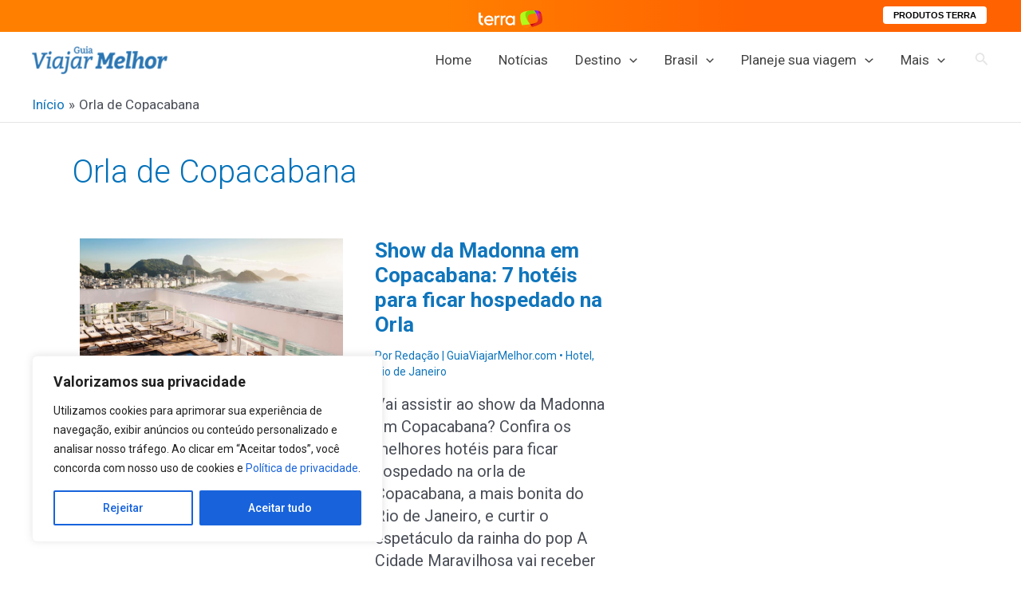

--- FILE ---
content_type: text/html; charset=utf-8
request_url: https://www.google.com/recaptcha/api2/aframe
body_size: 267
content:
<!DOCTYPE HTML><html><head><meta http-equiv="content-type" content="text/html; charset=UTF-8"></head><body><script nonce="TkcBC_C8ESUsXTP6CnX6eA">/** Anti-fraud and anti-abuse applications only. See google.com/recaptcha */ try{var clients={'sodar':'https://pagead2.googlesyndication.com/pagead/sodar?'};window.addEventListener("message",function(a){try{if(a.source===window.parent){var b=JSON.parse(a.data);var c=clients[b['id']];if(c){var d=document.createElement('img');d.src=c+b['params']+'&rc='+(localStorage.getItem("rc::a")?sessionStorage.getItem("rc::b"):"");window.document.body.appendChild(d);sessionStorage.setItem("rc::e",parseInt(sessionStorage.getItem("rc::e")||0)+1);localStorage.setItem("rc::h",'1768692341052');}}}catch(b){}});window.parent.postMessage("_grecaptcha_ready", "*");}catch(b){}</script></body></html>